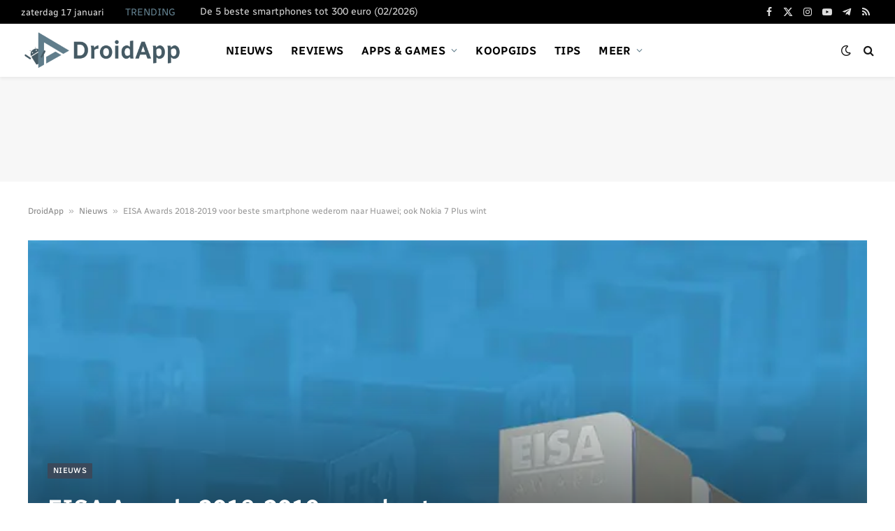

--- FILE ---
content_type: text/html; charset=utf-8
request_url: https://www.google.com/recaptcha/api2/aframe
body_size: 266
content:
<!DOCTYPE HTML><html><head><meta http-equiv="content-type" content="text/html; charset=UTF-8"></head><body><script nonce="yFDa93cEtvclJBdQFixRgg">/** Anti-fraud and anti-abuse applications only. See google.com/recaptcha */ try{var clients={'sodar':'https://pagead2.googlesyndication.com/pagead/sodar?'};window.addEventListener("message",function(a){try{if(a.source===window.parent){var b=JSON.parse(a.data);var c=clients[b['id']];if(c){var d=document.createElement('img');d.src=c+b['params']+'&rc='+(localStorage.getItem("rc::a")?sessionStorage.getItem("rc::b"):"");window.document.body.appendChild(d);sessionStorage.setItem("rc::e",parseInt(sessionStorage.getItem("rc::e")||0)+1);localStorage.setItem("rc::h",'1768667622009');}}}catch(b){}});window.parent.postMessage("_grecaptcha_ready", "*");}catch(b){}</script></body></html>